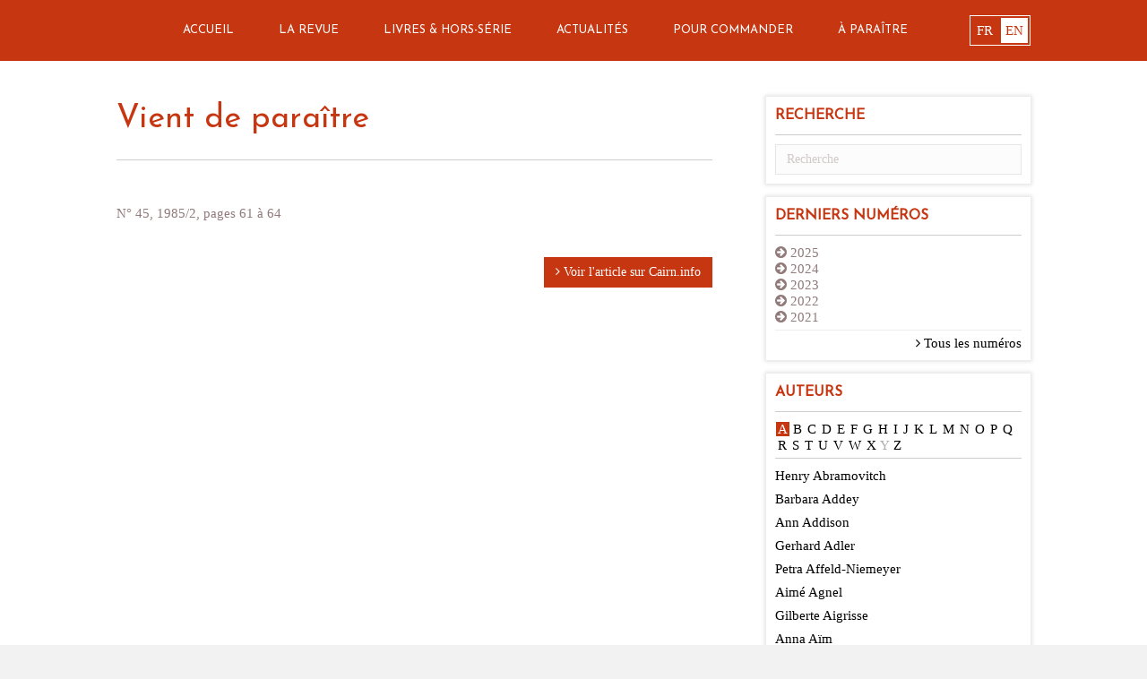

--- FILE ---
content_type: text/html; charset=UTF-8
request_url: https://cahiers-jungiens.cairn.info/article/?article=CJUNG_045_0061
body_size: 13678
content:
<!DOCTYPE html>
<html lang="fr-FR">
<head>
<meta charset="UTF-8" />
<meta name="viewport" content="width=device-width, initial-scale=1.0" />
<meta http-equiv="X-UA-Compatible" content="IE=edge" />
<link rel="profile" href="http://gmpg.org/xfn/11" />
<link rel="pingback" href="https://cahiers-jungiens.cairn.info/xmlrpc.php" />
<!--[if lt IE 9]>
	<script src="https://cahiers-jungiens.cairn.info/wp-content/themes/bb-theme/js/html5shiv.js"></script>
	<script src="https://cahiers-jungiens.cairn.info/wp-content/themes/bb-theme/js/respond.min.js"></script>
<![endif]-->
<title>Article &#8211; Cahiers jungiens de psychanalyse</title>
<link rel='dns-prefetch' href='//fonts.googleapis.com' />
<link rel='dns-prefetch' href='//maxcdn.bootstrapcdn.com' />
<link rel='dns-prefetch' href='//s.w.org' />
<link rel='stylesheet' id='fl-builder-google-fonts-f174c00c85dd5d09569e5bee67993344-css'  href='https://fonts.googleapis.com/css?family=Josefin+Sans%3A400&#038;ver=4.7.25' type='text/css' media='all' />
<link rel='stylesheet' id='fl-builder-layout-189-css'  href='https://cahiers-jungiens.cairn.info/wp-content/uploads/sites/47/bb-plugin/cache/189-layout.css?ver=037e3ca845e10ffdc9dfebce528dbbe8' type='text/css' media='all' />
<link rel='stylesheet' id='seraph-pds-MathJax-CHtml-css'  href='https://cahiers-jungiens.cairn.info/wp-content/plugins/seraphinite-post-docx-source/Ext/MathJax/CHtml.css?ver=2.16.4' type='text/css' media='all' />
<link rel='stylesheet' id='rs-plugin-settings-css'  href='https://cahiers-jungiens.cairn.info/wp-content/plugins/revslider/public/assets/css/settings.css?ver=5.4.8.3' type='text/css' media='all' />
<style id='rs-plugin-settings-inline-css' type='text/css'>
#rs-demo-id {}
</style>
<link rel='stylesheet' id='wp-pagenavi-css'  href='https://cahiers-jungiens.cairn.info/wp-content/plugins/wp-pagenavi/pagenavi-css.css?ver=2.70' type='text/css' media='all' />
<link rel='stylesheet' id='font-awesome-css'  href='https://maxcdn.bootstrapcdn.com/font-awesome/4.7.0/css/font-awesome.min.css?ver=1.9.5.3' type='text/css' media='all' />
<link rel='stylesheet' id='mono-social-icons-css'  href='https://cahiers-jungiens.cairn.info/wp-content/themes/bb-theme/css/mono-social-icons.css?ver=1752749438' type='text/css' media='all' />
<link rel='stylesheet' id='jquery-magnificpopup-css'  href='https://cahiers-jungiens.cairn.info/wp-content/plugins/bb-plugin/css/jquery.magnificpopup.css?ver=1.9.5.3' type='text/css' media='all' />
<link rel='stylesheet' id='bootstrap-css'  href='https://cahiers-jungiens.cairn.info/wp-content/themes/bb-theme/css/bootstrap.min.css?ver=1752749438' type='text/css' media='all' />
<link rel='stylesheet' id='fl-automator-skin-css'  href='https://cahiers-jungiens.cairn.info/wp-content/uploads/sites/47/bb-theme/skin-6878dc5f92553.css?ver=1.5.4' type='text/css' media='all' />
<script type='text/javascript' src='https://cahiers-jungiens.cairn.info/wp-includes/js/jquery/jquery.js?ver=1.12.4'></script>
<script type='text/javascript' src='https://cahiers-jungiens.cairn.info/wp-includes/js/jquery/jquery-migrate.min.js?ver=1.4.1'></script>
<script type='text/javascript' src='https://cahiers-jungiens.cairn.info/wp-content/plugins/seraphinite-post-docx-source/View.js?pk=Base&#038;ver=2.16.4'></script>
<script type='text/javascript' src='https://cahiers-jungiens.cairn.info/wp-content/plugins/revslider/public/assets/js/jquery.themepunch.tools.min.js?ver=5.4.8.3'></script>
<script type='text/javascript' src='https://cahiers-jungiens.cairn.info/wp-content/plugins/revslider/public/assets/js/jquery.themepunch.revolution.min.js?ver=5.4.8.3'></script>
<link rel="canonical" href="https://cahiers-jungiens.cairn.info/article/" />
<link rel='shortlink' href='https://cahiers-jungiens.cairn.info/?p=189' />
<script src='https://siterevues.cairn.info/?dm=b9a339419ce44f231f2e7fcbebcbabba&amp;action=load&amp;blogid=47&amp;siteid=1&amp;t=2115276351&amp;back=cahiers-jungiens.cairn.info%2Farticle%2F%3Farticle%3DCJUNG_045_0061' type='text/javascript'></script><link rel="alternate" href="https://cahiers-jungiens.cairn.info/article/" hreflang="fr" />
<link rel="alternate" href="https://cahiers-jungiens.cairn.info/en/post/" hreflang="en" />
<meta name="generator" content="Powered by Slider Revolution 5.4.8.3 - responsive, Mobile-Friendly Slider Plugin for WordPress with comfortable drag and drop interface." />
<link rel="icon" href="https://cahiers-jungiens.cairn.info/wp-content/uploads/sites/47/2025/07/cropped-logo-principal-CJP-32x32.png" sizes="32x32" />
<link rel="icon" href="https://cahiers-jungiens.cairn.info/wp-content/uploads/sites/47/2025/07/cropped-logo-principal-CJP-192x192.png" sizes="192x192" />
<link rel="apple-touch-icon-precomposed" href="https://cahiers-jungiens.cairn.info/wp-content/uploads/sites/47/2025/07/cropped-logo-principal-CJP-180x180.png" />
<meta name="msapplication-TileImage" content="https://cahiers-jungiens.cairn.info/wp-content/uploads/sites/47/2025/07/cropped-logo-principal-CJP-270x270.png" />
<script type="text/javascript">function setREVStartSize(e){									
						try{ e.c=jQuery(e.c);var i=jQuery(window).width(),t=9999,r=0,n=0,l=0,f=0,s=0,h=0;
							if(e.responsiveLevels&&(jQuery.each(e.responsiveLevels,function(e,f){f>i&&(t=r=f,l=e),i>f&&f>r&&(r=f,n=e)}),t>r&&(l=n)),f=e.gridheight[l]||e.gridheight[0]||e.gridheight,s=e.gridwidth[l]||e.gridwidth[0]||e.gridwidth,h=i/s,h=h>1?1:h,f=Math.round(h*f),"fullscreen"==e.sliderLayout){var u=(e.c.width(),jQuery(window).height());if(void 0!=e.fullScreenOffsetContainer){var c=e.fullScreenOffsetContainer.split(",");if (c) jQuery.each(c,function(e,i){u=jQuery(i).length>0?u-jQuery(i).outerHeight(!0):u}),e.fullScreenOffset.split("%").length>1&&void 0!=e.fullScreenOffset&&e.fullScreenOffset.length>0?u-=jQuery(window).height()*parseInt(e.fullScreenOffset,0)/100:void 0!=e.fullScreenOffset&&e.fullScreenOffset.length>0&&(u-=parseInt(e.fullScreenOffset,0))}f=u}else void 0!=e.minHeight&&f<e.minHeight&&(f=e.minHeight);e.c.closest(".rev_slider_wrapper").css({height:f})					
						}catch(d){console.log("Failure at Presize of Slider:"+d)}						
					};</script>
		<style type="text/css" id="wp-custom-css">
			/*
Vous pouvez ajouter du CSS personnalisé ici.

Cliquez sur l’icône d’aide ci-dessus pour en savoir plus.
*/

aside#text-9, aside#text-11{
	-webkit-box-shadow: none;
	box-shadow:none;
	text-align: center;
}

aside#editor-logo{
	margin-top:0px;
	text-align: center;

}

.fl-page {
	background-color:white;
}

.fl-languages {
	background-color: white;
	border: 1px solid white;
	position:relative;
	right:10px;
	//display:none !important;
	margin-left: 50px !important;
}

.fl-languages ul {
	margin-left: 0 !important;
}

.fl-page-header-logo {
	margin-bottom:50px !important;
}

.fl-page-nav-search {
	margin-right: 20px;
}


.fl-page-nav-collapse {
    background-color: #c63611;
	padding-top:10px;
	padding-bottom:10px !important;
}
.fl-page-nav-right .fl-page-nav-wrap .navbar-nav > li > a { 
	color: white !important;
}


.fl-search-input {
	display:inline-block !important;
}

.visuel img {
	max-width: 120%;
}

#menu-menu-haut a {
	padding-right: 30px;
}

header .fl-page-nav-search {
	display:none;
} 

.fl-post-title, .fl-widget-title {
	color: #c63611
}

#breadcrumbs span {
	color: #A1A0A0;
} 

#hero {
	background-repeat: no-repeat;
	background-position: center;
	width: 100%;
    height: 158px;
}	

// Large devices (desktops, 1100px and up)
@media screen and (min-width: 1100px) { 
	#menu-menu-haut {
		width: 100%; important!
		position: relative;
		right: 70px;
	}
}

.fl-logo-text {
	display: none;
}

.fl-page-nav-right .fl-page-nav ul.navbar-nav:last-child {
    margin-right: 0px;
    margin-left: -199px;
}

.fl-page-footer {
    background-color: #444444;
}
		</style>
	</head>

<body class="page-template-default page page-id-189 fl-builder fl-preset-default fl-full-width" itemscope="itemscope" itemtype="http://schema.org/WebPage">
<div class="fl-page">
	<header class="fl-page-header fl-page-header-fixed fl-page-nav-right">
	<div class="fl-page-header-wrap">
		<div class="fl-page-header-container container">
			<div class="fl-page-header-row row">
				<div class="fl-page-logo-wrap col-md-3 col-sm-12">
					<div class="fl-page-header-logo">
						<a href="https://cahiers-jungiens.cairn.info/"><span class="fl-logo-text" itemprop="name">Cahiers-jungiens</span></a>
					</div>
				</div>
				<div class="fl-page-fixed-nav-wrap col-md-9 col-sm-12">
					<div class="fl-page-nav-wrap">
						<nav class="fl-page-nav fl-nav navbar navbar-default" role="navigation">
							<div class="fl-page-nav-collapse collapse navbar-collapse">
								<ul id="menu-menu-haut" class="nav navbar-nav navbar-right menu"><li id="menu-item-2803" class="menu-item menu-item-type-post_type menu-item-object-page menu-item-home menu-item-2803"><a href="https://cahiers-jungiens.cairn.info/">Accueil</a></li>
<li id="menu-item-647" class="menu-item menu-item-type-post_type menu-item-object-page menu-item-has-children menu-item-647"><a href="https://cahiers-jungiens.cairn.info/accueil/la-revue/">La revue</a>
<ul class="sub-menu">
	<li id="menu-item-635" class="menu-item menu-item-type-post_type menu-item-object-page menu-item-635"><a href="https://cahiers-jungiens.cairn.info/accueil/la-revue/presentation/">Présentation</a></li>
	<li id="menu-item-634" class="menu-item menu-item-type-post_type menu-item-object-page menu-item-634"><a href="https://cahiers-jungiens.cairn.info/accueil/la-revue/lassociation/">L’association</a></li>
	<li id="menu-item-633" class="menu-item menu-item-type-post_type menu-item-object-page menu-item-633"><a href="https://cahiers-jungiens.cairn.info/accueil/la-revue/comite-de-redaction/">Comité de rédaction</a></li>
	<li id="menu-item-632" class="menu-item menu-item-type-post_type menu-item-object-page menu-item-632"><a href="https://cahiers-jungiens.cairn.info/accueil/la-revue/contact/">Contact</a></li>
</ul>
</li>
<li id="menu-item-641" class="menu-item menu-item-type-post_type menu-item-object-page menu-item-641"><a href="https://cahiers-jungiens.cairn.info/accueil/livres-hors-serie/">Livres &#038; Hors-série</a></li>
<li id="menu-item-2492" class="menu-item menu-item-type-post_type menu-item-object-page menu-item-has-children menu-item-2492"><a href="https://cahiers-jungiens.cairn.info/accueil/actualites/">Actualités</a>
<ul class="sub-menu">
	<li id="menu-item-643" class="menu-item menu-item-type-post_type menu-item-object-page menu-item-643"><a href="https://cahiers-jungiens.cairn.info/accueil/actualites/parutions/">Parutions</a></li>
	<li id="menu-item-642" class="menu-item menu-item-type-post_type menu-item-object-page menu-item-642"><a href="https://cahiers-jungiens.cairn.info/accueil/actualites/evenements/">Événements</a></li>
</ul>
</li>
<li id="menu-item-2493" class="menu-item menu-item-type-post_type menu-item-object-page menu-item-has-children menu-item-2493"><a href="https://cahiers-jungiens.cairn.info/accueil/boutiques/">Pour commander</a>
<ul class="sub-menu">
	<li id="menu-item-637" class="menu-item menu-item-type-post_type menu-item-object-page menu-item-637"><a href="https://cahiers-jungiens.cairn.info/accueil/boutiques/commandes/">Commandes</a></li>
	<li id="menu-item-636" class="menu-item menu-item-type-post_type menu-item-object-page menu-item-636"><a href="https://cahiers-jungiens.cairn.info/accueil/boutiques/abonnements/">Abonnements</a></li>
	<li id="menu-item-638" class="menu-item menu-item-type-post_type menu-item-object-page menu-item-638"><a href="https://cahiers-jungiens.cairn.info/cotisations/">Cotisations</a></li>
</ul>
</li>
<li id="menu-item-2765" class="menu-item menu-item-type-post_type menu-item-object-page menu-item-2765"><a href="https://cahiers-jungiens.cairn.info/a-paraitre/">À paraître</a></li>
</ul>							</div>
						</nav>
					</div>
				</div>
			</div>
		</div>
	</div>
</header><!-- .fl-page-header-fixed --><header class="fl-page-header fl-page-header-primary fl-page-nav-right fl-page-nav-toggle-icon" itemscope="itemscope" itemtype="http://schema.org/WPHeader">
	<div class="fl-page-header-wrap">
		<div class="fl-page-header-container container">
			<div class="fl-page-header-row row">
				<div class="fl-page-nav-col col-sm-12">
					<div class="fl-page-nav-wrap">
						<nav class="fl-page-nav fl-nav navbar navbar-default" itemscope="itemscope" itemtype="http://schema.org/SiteNavigationElement">
							<button type="button" class="navbar-toggle" data-toggle="collapse" data-target=".fl-page-nav-collapse">
								<span><i class="fa fa-bars"></i></span>
							</button>
							<div class="fl-page-nav-collapse collapse navbar-collapse">
								<div class="top-menu-container"><ul id="menu-menu-haut-1" class="nav navbar-nav navbar-right menu"><li class="menu-item menu-item-type-post_type menu-item-object-page menu-item-home menu-item-2803"><a href="https://cahiers-jungiens.cairn.info/">Accueil</a></li>
<li class="menu-item menu-item-type-post_type menu-item-object-page menu-item-has-children menu-item-647"><a href="https://cahiers-jungiens.cairn.info/accueil/la-revue/">La revue</a>
<ul class="sub-menu">
	<li class="menu-item menu-item-type-post_type menu-item-object-page menu-item-635"><a href="https://cahiers-jungiens.cairn.info/accueil/la-revue/presentation/">Présentation</a></li>
	<li class="menu-item menu-item-type-post_type menu-item-object-page menu-item-634"><a href="https://cahiers-jungiens.cairn.info/accueil/la-revue/lassociation/">L’association</a></li>
	<li class="menu-item menu-item-type-post_type menu-item-object-page menu-item-633"><a href="https://cahiers-jungiens.cairn.info/accueil/la-revue/comite-de-redaction/">Comité de rédaction</a></li>
	<li class="menu-item menu-item-type-post_type menu-item-object-page menu-item-632"><a href="https://cahiers-jungiens.cairn.info/accueil/la-revue/contact/">Contact</a></li>
</ul>
</li>
<li class="menu-item menu-item-type-post_type menu-item-object-page menu-item-641"><a href="https://cahiers-jungiens.cairn.info/accueil/livres-hors-serie/">Livres &#038; Hors-série</a></li>
<li class="menu-item menu-item-type-post_type menu-item-object-page menu-item-has-children menu-item-2492"><a href="https://cahiers-jungiens.cairn.info/accueil/actualites/">Actualités</a>
<ul class="sub-menu">
	<li class="menu-item menu-item-type-post_type menu-item-object-page menu-item-643"><a href="https://cahiers-jungiens.cairn.info/accueil/actualites/parutions/">Parutions</a></li>
	<li class="menu-item menu-item-type-post_type menu-item-object-page menu-item-642"><a href="https://cahiers-jungiens.cairn.info/accueil/actualites/evenements/">Événements</a></li>
</ul>
</li>
<li class="menu-item menu-item-type-post_type menu-item-object-page menu-item-has-children menu-item-2493"><a href="https://cahiers-jungiens.cairn.info/accueil/boutiques/">Pour commander</a>
<ul class="sub-menu">
	<li class="menu-item menu-item-type-post_type menu-item-object-page menu-item-637"><a href="https://cahiers-jungiens.cairn.info/accueil/boutiques/commandes/">Commandes</a></li>
	<li class="menu-item menu-item-type-post_type menu-item-object-page menu-item-636"><a href="https://cahiers-jungiens.cairn.info/accueil/boutiques/abonnements/">Abonnements</a></li>
	<li class="menu-item menu-item-type-post_type menu-item-object-page menu-item-638"><a href="https://cahiers-jungiens.cairn.info/cotisations/">Cotisations</a></li>
</ul>
</li>
<li class="menu-item menu-item-type-post_type menu-item-object-page menu-item-2765"><a href="https://cahiers-jungiens.cairn.info/a-paraitre/">À paraître</a></li>
</ul></div>                                									<div class="fl-languages"><ul><li class="active">fr</li><li><a href="https://cahiers-jungiens.cairn.info/en/list-issues/">en</a></li></ul></div>                                                            </div>
						</nav>
					</div>
				</div>
			</div>
		</div>
	</div>
</header><!-- .fl-page-header -->	<div class="fl-page-content" itemprop="mainContentOfPage">
	
		
<div class="container">
	<div class="row">
		
				
		<div class="fl-content fl-content-left col-md-8">
			
							<article class="fl-post post-189 page type-page status-publish hentry" id="fl-post-189" itemscope="itemscope" itemtype="http://schema.org/CreativeWork">

	        <header class="fl-post-header">
            
                                        <h1 class="fl-post-title" itemprop="headline">Vient de paraître</h1>
                    </header><!-- .fl-post-header -->
	
	<div class="fl-post-content clearfix" itemprop="text">
		<div class="fl-builder-content fl-builder-content-189 fl-builder-content-primary fl-builder-global-templates-locked" data-post-id="189"></div><div class="article-section"></div><div class="article-sous-titre"></div><div class="article-meta">N° 45, 1985/2, pages 61 à 64</div><div class="article-content"></div><div class="article-more"><a href="https://shs.cairn.info/revue-cahiers-jungiens-de-psychanalyse-1985-2-page-61?lang=fr" class="btn btn-primary"><i class="fa fa-angle-right" aria-hidden="true"></i> Voir l'article sur Cairn.info</a></div>	</div><!-- .fl-post-content -->

	
</article>
<!-- .fl-post -->					</div>
		
		<div class="fl-sidebar fl-sidebar-right fl-sidebar-display-desktop col-md-4" itemscope="itemscope" itemtype="http://schema.org/WPSideBar">
		<aside id="search-3" class="fl-widget widget_search"><h4 class="fl-widget-title">Recherche</h4>
<form method="get" role="search" action="https://cahiers-jungiens.cairn.info/" title="Entrez mot(s) clé pour rechercher.">
	<input type="text" class="fl-search-input" name="s" class="form-control" placeholder="Recherche" value="">
</form>
</aside><aside id="cairn_last_numeros_widget-4" class="fl-widget widget_cairn_last_numeros_widget"><h4 class="fl-widget-title">Derniers numéros</h4><div class="last-numeros-annee" id="2025"><i class="fa fa-arrow-circle-right" aria-hidden="true"></i> 2025</div><ul class="last-numeros y-2025"><li><a href="https://cahiers-jungiens.cairn.info/numero/?numero=CJUNG_162">Désirer, consentir, vouloir (I)</a><li><a href="https://cahiers-jungiens.cairn.info/numero/?numero=CJUNG_161">Jung au présent</a></ul><div class="last-numeros-annee" id="2024"><i class="fa fa-arrow-circle-right" aria-hidden="true"></i> 2024</div><ul class="last-numeros y-2024"><li><a href="https://cahiers-jungiens.cairn.info/numero/?numero=CJUNG_160">Jung en France</a><li><a href="https://cahiers-jungiens.cairn.info/numero/?numero=CJUNG_159">Jung dans le monde</a></ul><div class="last-numeros-annee" id="2023"><i class="fa fa-arrow-circle-right" aria-hidden="true"></i> 2023</div><ul class="last-numeros y-2023"><li><a href="https://cahiers-jungiens.cairn.info/numero/?numero=CJUNG_158">Brûler</a><li><a href="https://cahiers-jungiens.cairn.info/numero/?numero=CJUNG_157">Esprits de la nature</a></ul><div class="last-numeros-annee" id="2022"><i class="fa fa-arrow-circle-right" aria-hidden="true"></i> 2022</div><ul class="last-numeros y-2022"><li><a href="https://cahiers-jungiens.cairn.info/numero/?numero=CJUNG_156">Contagion / Contamination</a><li><a href="https://cahiers-jungiens.cairn.info/numero/?numero=CJUNG_155">Des fins</a></ul><div class="last-numeros-annee" id="2021"><i class="fa fa-arrow-circle-right" aria-hidden="true"></i> 2021</div><ul class="last-numeros y-2021"><li><a href="https://cahiers-jungiens.cairn.info/numero/?numero=CJUNG_154">Au commencement</a><li><a href="https://cahiers-jungiens.cairn.info/numero/?numero=CJUNG_153">Intimités</a></ul><hr><div class="all-issues"><a href="https://cahiers-jungiens.cairn.info/liste-numeros/"><i class="fa fa-angle-right" aria-hidden="true"></i> Tous les numéros</a></div></aside><aside id="cairn_authors_widget-4" class="fl-widget widget_cairn_authors_widget"><h4 class="fl-widget-title">Auteurs</h4><ul class="letters"><li><a href="#" data-letter="a" class="active">a</a></li><li><a href="#" data-letter="b" >b</a></li><li><a href="#" data-letter="c" >c</a></li><li><a href="#" data-letter="d" >d</a></li><li><a href="#" data-letter="e" >e</a></li><li><a href="#" data-letter="f" >f</a></li><li><a href="#" data-letter="g" >g</a></li><li><a href="#" data-letter="h" >h</a></li><li><a href="#" data-letter="i" >i</a></li><li><a href="#" data-letter="j" >j</a></li><li><a href="#" data-letter="k" >k</a></li><li><a href="#" data-letter="l" >l</a></li><li><a href="#" data-letter="m" >m</a></li><li><a href="#" data-letter="n" >n</a></li><li><a href="#" data-letter="o" >o</a></li><li><a href="#" data-letter="p" >p</a></li><li><a href="#" data-letter="q" >q</a></li><li><a href="#" data-letter="r" >r</a></li><li><a href="#" data-letter="s" >s</a></li><li><a href="#" data-letter="t" >t</a></li><li><a href="#" data-letter="u" >u</a></li><li><a href="#" data-letter="v" >v</a></li><li><a href="#" data-letter="w" >w</a></li><li><a href="#" data-letter="x" >x</a></li><li>y</li><li><a href="#" data-letter="z" >z</a></li></ul><ul id="a" class="letter active"><li><a href="https://cahiers-jungiens.cairn.info/auteur/?auteur=87927">Henry Abramovitch</a><li><a href="https://cahiers-jungiens.cairn.info/auteur/?auteur=748330">Barbara Addey</a><li><a href="https://cahiers-jungiens.cairn.info/auteur/?auteur=87941">Ann Addison</a><li><a href="https://cahiers-jungiens.cairn.info/auteur/?auteur=748418">Gerhard Adler</a><li><a href="https://cahiers-jungiens.cairn.info/auteur/?auteur=747637">Petra Affeld-Niemeyer</a><li><a href="https://cahiers-jungiens.cairn.info/auteur/?auteur=16251">Aimé Agnel</a><li><a href="https://cahiers-jungiens.cairn.info/auteur/?auteur=748465">Gilberte Aigrisse</a><li><a href="https://cahiers-jungiens.cairn.info/auteur/?auteur=706238">Anna Aïm</a><li><a href="https://cahiers-jungiens.cairn.info/auteur/?auteur=87845">Camilla Albini Bravo</a><li><a href="https://cahiers-jungiens.cairn.info/auteur/?auteur=783688">David Alfonzo</a><li><a href="https://cahiers-jungiens.cairn.info/auteur/?auteur=676512">Jean-François Alizon</a><li><a href="https://cahiers-jungiens.cairn.info/auteur/?auteur=16256">Brigitte Allain-Dupré</a><li><a href="https://cahiers-jungiens.cairn.info/auteur/?auteur=749657">Claire Allphin</a><li><a href="https://cahiers-jungiens.cairn.info/auteur/?auteur=748588">Anne Altmann</a><li><a href="https://cahiers-jungiens.cairn.info/auteur/?auteur=747365">France Amerongen</a><li><a href="https://cahiers-jungiens.cairn.info/auteur/?auteur=87974">Peter Ammann</a><li><a href="https://cahiers-jungiens.cairn.info/auteur/?auteur=117889">Alain Amselek</a><li><a href="https://cahiers-jungiens.cairn.info/auteur/?auteur=698723">Rossella Andreoli</a><li><a href="https://cahiers-jungiens.cairn.info/auteur/?auteur=804819">Miguel Angel Mata</a><li><a href="https://cahiers-jungiens.cairn.info/auteur/?auteur=748338">Hélène Angliviel de la Beaumelle</a><li><a href="https://cahiers-jungiens.cairn.info/auteur/?auteur=748466">André Arthus</a><li><a href="https://cahiers-jungiens.cairn.info/auteur/?auteur=749451">Yvonne Arthus</a><li><a href="https://cahiers-jungiens.cairn.info/auteur/?auteur=748073">Kathrin Asper-Bruggisser</a><li><a href="https://cahiers-jungiens.cairn.info/auteur/?auteur=747360">Luigi Aurigemma</a><li><a href="https://cahiers-jungiens.cairn.info/auteur/?auteur=692229">Maria Aydemir</a><li><a href="https://cahiers-jungiens.cairn.info/auteur/?auteur=87938">Nathalie Azéma</a></ul><ul id="b" class="letter "><li><a href="https://cahiers-jungiens.cairn.info/auteur/?auteur=823605">Michel Bacchetta</a><li><a href="https://cahiers-jungiens.cairn.info/auteur/?auteur=706060">Monique Bacchetta</a><li><a href="https://cahiers-jungiens.cairn.info/auteur/?auteur=836729">Monique Bacchetta</a><li><a href="https://cahiers-jungiens.cairn.info/auteur/?auteur=87931">Claire Bachelard</a><li><a href="https://cahiers-jungiens.cairn.info/auteur/?auteur=93679">Michael Bala</a><li><a href="https://cahiers-jungiens.cairn.info/auteur/?auteur=116747">Sancho Bala</a><li><a href="https://cahiers-jungiens.cairn.info/auteur/?auteur=685915">Passiflore Baldassari</a><li><a href="https://cahiers-jungiens.cairn.info/auteur/?auteur=10493">Claude Balier</a><li><a href="https://cahiers-jungiens.cairn.info/auteur/?auteur=748070">Martine Ballandras</a><li><a href="https://cahiers-jungiens.cairn.info/auteur/?auteur=883985">Gustav Bally</a><li><a href="https://cahiers-jungiens.cairn.info/auteur/?auteur=734398">Parme Baratier</a><li><a href="https://cahiers-jungiens.cairn.info/auteur/?auteur=93682">Arnaud Barbet-Massin</a><li><a href="https://cahiers-jungiens.cairn.info/auteur/?auteur=749449">Christiane Barlow</a><li><a href="https://cahiers-jungiens.cairn.info/auteur/?auteur=100195">Rodrigo Barros Gewehr</a><li><a href="https://cahiers-jungiens.cairn.info/auteur/?auteur=804817">Carolyn Bates</a><li><a href="https://cahiers-jungiens.cairn.info/auteur/?auteur=804820">Manuel Beck</a><li><a href="https://cahiers-jungiens.cairn.info/auteur/?auteur=87783">John Beebe</a><li><a href="https://cahiers-jungiens.cairn.info/auteur/?auteur=93681">Véronique Beldent</a><li><a href="https://cahiers-jungiens.cairn.info/auteur/?auteur=747638">Ann Belford Ulanov</a><li><a href="https://cahiers-jungiens.cairn.info/auteur/?auteur=106685">Mireille Bélis</a><li><a href="https://cahiers-jungiens.cairn.info/auteur/?auteur=747706">Marco Bellochio</a><li><a href="https://cahiers-jungiens.cairn.info/auteur/?auteur=62174">Riadh Ben Rejeb</a><li><a href="https://cahiers-jungiens.cairn.info/auteur/?auteur=804814">Galit Ben-Amitay</a><li><a href="https://cahiers-jungiens.cairn.info/auteur/?auteur=783684">Foudil Benabadjii</a><li><a href="https://cahiers-jungiens.cairn.info/auteur/?auteur=758984">Ingrid Berckmans</a><li><a href="https://cahiers-jungiens.cairn.info/auteur/?auteur=804815">Misser Berg</a><li><a href="https://cahiers-jungiens.cairn.info/auteur/?auteur=135584">Thierry Berlanda</a><li><a href="https://cahiers-jungiens.cairn.info/auteur/?auteur=100196">Jerome S. Bernstein</a><li><a href="https://cahiers-jungiens.cairn.info/auteur/?auteur=657767">Gérard Berquez</a><li><a href="https://cahiers-jungiens.cairn.info/auteur/?auteur=685916">Éric Berrut</a><li><a href="https://cahiers-jungiens.cairn.info/auteur/?auteur=748422">Patricia Berry-Hillman</a><li><a href="https://cahiers-jungiens.cairn.info/auteur/?auteur=5320">Jacques Besson</a><li><a href="https://cahiers-jungiens.cairn.info/auteur/?auteur=758982">Maria Giovanna Bianchi</a><li><a href="https://cahiers-jungiens.cairn.info/auteur/?auteur=51033">Philippe Bigot</a><li><a href="https://cahiers-jungiens.cairn.info/auteur/?auteur=669459">Carleen Binet</a><li><a href="https://cahiers-jungiens.cairn.info/auteur/?auteur=116748">Francesco Bisagni</a><li><a href="https://cahiers-jungiens.cairn.info/auteur/?auteur=65777">Anasthasia Blanché</a><li><a href="https://cahiers-jungiens.cairn.info/auteur/?auteur=87806">Christine Blettery</a><li><a href="https://cahiers-jungiens.cairn.info/auteur/?auteur=686766">Yann Boissière</a><li><a href="https://cahiers-jungiens.cairn.info/auteur/?auteur=748105">Andrée Bokor</a><li><a href="https://cahiers-jungiens.cairn.info/auteur/?auteur=87766">Cyrille Bonamy</a><li><a href="https://cahiers-jungiens.cairn.info/auteur/?auteur=55117">Françoise Bonardel</a><li><a href="https://cahiers-jungiens.cairn.info/auteur/?auteur=748601">Léon Bonaventure</a><li><a href="https://cahiers-jungiens.cairn.info/auteur/?auteur=804810">Fred Borchardt</a><li><a href="https://cahiers-jungiens.cairn.info/auteur/?auteur=88021">Daniel Bordeleau</a><li><a href="https://cahiers-jungiens.cairn.info/auteur/?auteur=657587">Gisèle Borie</a><li><a href="https://cahiers-jungiens.cairn.info/auteur/?auteur=823016">Odile Bornet</a><li><a href="https://cahiers-jungiens.cairn.info/auteur/?auteur=31475">Stéphane Bornhausen</a><li><a href="https://cahiers-jungiens.cairn.info/auteur/?auteur=768221">Véronique Bouhafs-Blanchard</a><li><a href="https://cahiers-jungiens.cairn.info/auteur/?auteur=748122">Michel Boujard</a><li><a href="https://cahiers-jungiens.cairn.info/auteur/?auteur=87797">Claude Bourreille</a><li><a href="https://cahiers-jungiens.cairn.info/auteur/?auteur=87873">Gustav Bovensiepen</a><li><a href="https://cahiers-jungiens.cairn.info/auteur/?auteur=875405">Olena Brante</a><li><a href="https://cahiers-jungiens.cairn.info/auteur/?auteur=126459">Sophie Braun</a><li><a href="https://cahiers-jungiens.cairn.info/auteur/?auteur=100199">Catherine Briand</a><li><a href="https://cahiers-jungiens.cairn.info/auteur/?auteur=669462">Bernadette Bricout</a><li><a href="https://cahiers-jungiens.cairn.info/auteur/?auteur=87805">George Bright</a><li><a href="https://cahiers-jungiens.cairn.info/auteur/?auteur=821634">Claire Bruas-Jaquess</a><li><a href="https://cahiers-jungiens.cairn.info/auteur/?auteur=110713">Viviane Bruillon</a><li><a href="https://cahiers-jungiens.cairn.info/auteur/?auteur=116749">Françoise Bruley</a><li><a href="https://cahiers-jungiens.cairn.info/auteur/?auteur=821709">Agnès Bugnet</a><li><a href="https://cahiers-jungiens.cairn.info/auteur/?auteur=747643">Catherine Bunisset</a><li><a href="https://cahiers-jungiens.cairn.info/auteur/?auteur=823604">Philippe Buonafine</a></ul><ul id="c" class="letter "><li><a href="https://cahiers-jungiens.cairn.info/auteur/?auteur=724195">Roberto Cacciola</a><li><a href="https://cahiers-jungiens.cairn.info/auteur/?auteur=747701">Massimo Caci</a><li><a href="https://cahiers-jungiens.cairn.info/auteur/?auteur=748190">Roland Cahen</a><li><a href="https://cahiers-jungiens.cairn.info/auteur/?auteur=2332">Alain Caillé</a><li><a href="https://cahiers-jungiens.cairn.info/auteur/?auteur=141066">Françoise Caillet</a><li><a href="https://cahiers-jungiens.cairn.info/auteur/?auteur=87930">Marie-Claude Calary</a><li><a href="https://cahiers-jungiens.cairn.info/auteur/?auteur=890662">Agnès Calmel</a><li><a href="https://cahiers-jungiens.cairn.info/auteur/?auteur=88026">Joe Cambray</a><li><a href="https://cahiers-jungiens.cairn.info/auteur/?auteur=88015">Joseph Cambray</a><li><a href="https://cahiers-jungiens.cairn.info/auteur/?auteur=87911">Olivier Cametz</a><li><a href="https://cahiers-jungiens.cairn.info/auteur/?auteur=101545">Emmanuel Cannou</a><li><a href="https://cahiers-jungiens.cairn.info/auteur/?auteur=87895">Axel Capriles M.</a><li><a href="https://cahiers-jungiens.cairn.info/auteur/?auteur=706059">Maria Carolina Concha</a><li><a href="https://cahiers-jungiens.cairn.info/auteur/?auteur=723287">Sophie Carquain</a><li><a href="https://cahiers-jungiens.cairn.info/auteur/?auteur=804807">Stefano Carrara</a><li><a href="https://cahiers-jungiens.cairn.info/auteur/?auteur=747777">Leonora Carrington</a><li><a href="https://cahiers-jungiens.cairn.info/auteur/?auteur=748671">Allen Caso</a><li><a href="https://cahiers-jungiens.cairn.info/auteur/?auteur=106686">Alessandra Cavalli</a><li><a href="https://cahiers-jungiens.cairn.info/auteur/?auteur=17353">Michel Cazenave</a><li><a href="https://cahiers-jungiens.cairn.info/auteur/?auteur=126456">Pierre Chaineau</a><li><a href="https://cahiers-jungiens.cairn.info/auteur/?auteur=748417">Roberte Charvolin</a><li><a href="https://cahiers-jungiens.cairn.info/auteur/?auteur=16275">Norbert Chatillon</a><li><a href="https://cahiers-jungiens.cairn.info/auteur/?auteur=116744">Caroline Chauveau</a><li><a href="https://cahiers-jungiens.cairn.info/auteur/?auteur=87842">Kaige Chen</a><li><a href="https://cahiers-jungiens.cairn.info/auteur/?auteur=665252">Aurélie Choné</a><li><a href="https://cahiers-jungiens.cairn.info/auteur/?auteur=748074">Jean Clausse</a><li><a href="https://cahiers-jungiens.cairn.info/auteur/?auteur=748069">Simone Clausse</a><li><a href="https://cahiers-jungiens.cairn.info/auteur/?auteur=87894">Geneviève Cluzan</a><li><a href="https://cahiers-jungiens.cairn.info/auteur/?auteur=748668">Colette Coblence</a><li><a href="https://cahiers-jungiens.cairn.info/auteur/?auteur=33331">Marcel Cohen</a><li><a href="https://cahiers-jungiens.cairn.info/auteur/?auteur=123572">Warren Colman</a><li><a href="https://cahiers-jungiens.cairn.info/auteur/?auteur=87772">Marie-Laure Colonna</a><li><a href="https://cahiers-jungiens.cairn.info/auteur/?auteur=751167">Maria Carolina Concha</a><li><a href="https://cahiers-jungiens.cairn.info/auteur/?auteur=692230">Élisabeth Conesa</a><li><a href="https://cahiers-jungiens.cairn.info/auteur/?auteur=78055">Élisabeth Conesa</a><li><a href="https://cahiers-jungiens.cairn.info/auteur/?auteur=804823">Patrizia Conti</a><li><a href="https://cahiers-jungiens.cairn.info/auteur/?auteur=747656">Louis-Jacques Contu</a><li><a href="https://cahiers-jungiens.cairn.info/auteur/?auteur=87921">Claire Cordié</a><li><a href="https://cahiers-jungiens.cairn.info/auteur/?auteur=748125">Guy Corneau</a><li><a href="https://cahiers-jungiens.cairn.info/auteur/?auteur=87810">Mireille Couchat-Baudouy</a><li><a href="https://cahiers-jungiens.cairn.info/auteur/?auteur=126457">Gilles Couderc</a><li><a href="https://cahiers-jungiens.cairn.info/auteur/?auteur=783687">Sylvia Cova</a><li><a href="https://cahiers-jungiens.cairn.info/auteur/?auteur=87768">Coline Covington</a><li><a href="https://cahiers-jungiens.cairn.info/auteur/?auteur=821713">Lynn Cowan</a><li><a href="https://cahiers-jungiens.cairn.info/auteur/?auteur=748587">Harold G. Coward</a><li><a href="https://cahiers-jungiens.cairn.info/auteur/?auteur=748008">Danila Crespi</a><li><a href="https://cahiers-jungiens.cairn.info/auteur/?auteur=141061">Catherine Crowthe</a></ul><ul id="d" class="letter "><li><a href="https://cahiers-jungiens.cairn.info/auteur/?auteur=747361">Patrick Da Silva</a><li><a href="https://cahiers-jungiens.cairn.info/auteur/?auteur=106684">Christine Dallot</a><li><a href="https://cahiers-jungiens.cairn.info/auteur/?auteur=719783">Danielle Dalloz</a><li><a href="https://cahiers-jungiens.cairn.info/auteur/?auteur=758985">Maryse Dardaillon</a><li><a href="https://cahiers-jungiens.cairn.info/auteur/?auteur=141063">Anne Dattler</a><li><a href="https://cahiers-jungiens.cairn.info/auteur/?auteur=88001">Joseph David Shesko</a><li><a href="https://cahiers-jungiens.cairn.info/auteur/?auteur=687617">Miranda Davies</a><li><a href="https://cahiers-jungiens.cairn.info/auteur/?auteur=747641">Anne de Beaumont</a><li><a href="https://cahiers-jungiens.cairn.info/auteur/?auteur=87863">Leslie de Galbert</a><li><a href="https://cahiers-jungiens.cairn.info/auteur/?auteur=87771">Chantal de Halleux</a><li><a href="https://cahiers-jungiens.cairn.info/auteur/?auteur=87942">Bertrand de la Vaissière</a><li><a href="https://cahiers-jungiens.cairn.info/auteur/?auteur=87869">Ghislaine de Laage</a><li><a href="https://cahiers-jungiens.cairn.info/auteur/?auteur=747702">Meryem de Lagarde</a><li><a href="https://cahiers-jungiens.cairn.info/auteur/?auteur=52494">Guy de Maupassant</a><li><a href="https://cahiers-jungiens.cairn.info/auteur/?auteur=748327">Ester de Miro</a><li><a href="https://cahiers-jungiens.cairn.info/auteur/?auteur=723125">Maria de Oliveira</a><li><a href="https://cahiers-jungiens.cairn.info/auteur/?auteur=87925">Henri de Vathaire</a><li><a href="https://cahiers-jungiens.cairn.info/auteur/?auteur=875410">Isabelle DeArmond</a><li><a href="https://cahiers-jungiens.cairn.info/auteur/?auteur=22466">Michel Deguy</a><li><a href="https://cahiers-jungiens.cairn.info/auteur/?auteur=87934">Jef Dehing</a><li><a href="https://cahiers-jungiens.cairn.info/auteur/?auteur=141065">Chrystel Delaigue</a><li><a href="https://cahiers-jungiens.cairn.info/auteur/?auteur=821617">David Delapalme</a><li><a href="https://cahiers-jungiens.cairn.info/auteur/?auteur=87874">Flore Delapalme</a><li><a href="https://cahiers-jungiens.cairn.info/auteur/?auteur=14798">Susanne Delord-Kacirek</a><li><a href="https://cahiers-jungiens.cairn.info/auteur/?auteur=748012">Pierre Denivelle</a><li><a href="https://cahiers-jungiens.cairn.info/auteur/?auteur=747356">Sylvie Der Meguerditchian</a><li><a href="https://cahiers-jungiens.cairn.info/auteur/?auteur=748322">Christiane Devaux</a><li><a href="https://cahiers-jungiens.cairn.info/auteur/?auteur=87846">Pier Claudio Devescovi</a><li><a href="https://cahiers-jungiens.cairn.info/auteur/?auteur=821452">Alessandra di Montezemolo</a><li><a href="https://cahiers-jungiens.cairn.info/auteur/?auteur=706061">Nathalie Diaz-Marchand</a><li><a href="https://cahiers-jungiens.cairn.info/auteur/?auteur=748006">Hans Dieckmann</a><li><a href="https://cahiers-jungiens.cairn.info/auteur/?auteur=747683">Marie-Claire Dolghin</a><li><a href="https://cahiers-jungiens.cairn.info/auteur/?auteur=87924">Nathalie Dominguez</a><li><a href="https://cahiers-jungiens.cairn.info/auteur/?auteur=87786">Claire Dorly</a><li><a href="https://cahiers-jungiens.cairn.info/auteur/?auteur=747704">Jérôme Dorvault</a><li><a href="https://cahiers-jungiens.cairn.info/auteur/?auteur=748014">Claire Douglas</a><li><a href="https://cahiers-jungiens.cairn.info/auteur/?auteur=804806">Amanda Dowd</a><li><a href="https://cahiers-jungiens.cairn.info/auteur/?auteur=823601">Claire Droin</a><li><a href="https://cahiers-jungiens.cairn.info/auteur/?auteur=9470">Laurence Druet</a><li><a href="https://cahiers-jungiens.cairn.info/auteur/?auteur=747362">Christiane Duchein</a><li><a href="https://cahiers-jungiens.cairn.info/auteur/?auteur=87764">Micheline Dufour</a><li><a href="https://cahiers-jungiens.cairn.info/auteur/?auteur=748017">Micheline Dufour-Guérin</a><li><a href="https://cahiers-jungiens.cairn.info/auteur/?auteur=87803">Danielle Dumas-Pux</a><li><a href="https://cahiers-jungiens.cairn.info/auteur/?auteur=87838">Henri Duplaix</a></ul><ul id="e" class="letter "><li><a href="https://cahiers-jungiens.cairn.info/auteur/?auteur=821606">Isabelle El Guedj</a><li><a href="https://cahiers-jungiens.cairn.info/auteur/?auteur=87896">Nicolas Elias</a><li><a href="https://cahiers-jungiens.cairn.info/auteur/?auteur=87844">Nathalie Elmalih</a><li><a href="https://cahiers-jungiens.cairn.info/auteur/?auteur=87868">Marie-Claire Eskinazi</a><li><a href="https://cahiers-jungiens.cairn.info/auteur/?auteur=656793">Tereza Estarque</a><li><a href="https://cahiers-jungiens.cairn.info/auteur/?auteur=93678">Bertrand Eveno</a></ul><ul id="f" class="letter "><li><a href="https://cahiers-jungiens.cairn.info/auteur/?auteur=748430">Johannes Fabricius</a><li><a href="https://cahiers-jungiens.cairn.info/auteur/?auteur=19366">Jean-Pierre Falaise</a><li><a href="https://cahiers-jungiens.cairn.info/auteur/?auteur=749452">Madeleine Falaise</a><li><a href="https://cahiers-jungiens.cairn.info/auteur/?auteur=821635">Sonia Fanuele</a><li><a href="https://cahiers-jungiens.cairn.info/auteur/?auteur=804821">Catherine Farzat</a><li><a href="https://cahiers-jungiens.cairn.info/auteur/?auteur=87864">Brian Feldman</a><li><a href="https://cahiers-jungiens.cairn.info/auteur/?auteur=125532">Federico Fellini</a><li><a href="https://cahiers-jungiens.cairn.info/auteur/?auteur=715261">Andrew Fellows</a><li><a href="https://cahiers-jungiens.cairn.info/auteur/?auteur=748193">Pierre Ferret</a><li><a href="https://cahiers-jungiens.cairn.info/auteur/?auteur=747608">Nella Fiorentino-Pintus</a><li><a href="https://cahiers-jungiens.cairn.info/auteur/?auteur=88180">Danièle Flaumenbaum</a><li><a href="https://cahiers-jungiens.cairn.info/auteur/?auteur=9778">Christiane Fonseca</a><li><a href="https://cahiers-jungiens.cairn.info/auteur/?auteur=748431">Michael Fordham</a><li><a href="https://cahiers-jungiens.cairn.info/auteur/?auteur=87893">Christine Fouchard</a><li><a href="https://cahiers-jungiens.cairn.info/auteur/?auteur=823600">Catherine Fouillet</a><li><a href="https://cahiers-jungiens.cairn.info/auteur/?auteur=45778">Bernard Fournier</a><li><a href="https://cahiers-jungiens.cairn.info/auteur/?auteur=748104">Lise Fourniol</a><li><a href="https://cahiers-jungiens.cairn.info/auteur/?auteur=116743">Mathieu François du Bertrand</a><li><a href="https://cahiers-jungiens.cairn.info/auteur/?auteur=747705">Lidia Franquet</a><li><a href="https://cahiers-jungiens.cairn.info/auteur/?auteur=768223">Antoine Fratini</a><li><a href="https://cahiers-jungiens.cairn.info/auteur/?auteur=748076">Anne Frère</a><li><a href="https://cahiers-jungiens.cairn.info/auteur/?auteur=13494">Michel Fromaget</a></ul><ul id="g" class="letter "><li><a href="https://cahiers-jungiens.cairn.info/auteur/?auteur=748195">Irène Gad</a><li><a href="https://cahiers-jungiens.cairn.info/auteur/?auteur=87937">Cécile Gagnon</a><li><a href="https://cahiers-jungiens.cairn.info/auteur/?auteur=14729">Christian Gaillard</a><li><a href="https://cahiers-jungiens.cairn.info/auteur/?auteur=747647">Claudie Gaillard</a><li><a href="https://cahiers-jungiens.cairn.info/auteur/?auteur=747684">Alix Gaillard-Dermigny</a><li><a href="https://cahiers-jungiens.cairn.info/auteur/?auteur=87932">Giovanna Galdo</a><li><a href="https://cahiers-jungiens.cairn.info/auteur/?auteur=87809">Steven A. Galipeau</a><li><a href="https://cahiers-jungiens.cairn.info/auteur/?auteur=87789">Martine Gallard</a><li><a href="https://cahiers-jungiens.cairn.info/auteur/?auteur=748078">Martine Gallard-Drahon</a><li><a href="https://cahiers-jungiens.cairn.info/auteur/?auteur=748013">Bianca Garufi</a><li><a href="https://cahiers-jungiens.cairn.info/auteur/?auteur=747651">Marco Garzonio</a><li><a href="https://cahiers-jungiens.cairn.info/auteur/?auteur=88016">Eduardo Gastelumendi</a><li><a href="https://cahiers-jungiens.cairn.info/auteur/?auteur=748072">Imelda Gaudissart</a><li><a href="https://cahiers-jungiens.cairn.info/auteur/?auteur=698724">Marcel Gaumont</a><li><a href="https://cahiers-jungiens.cairn.info/auteur/?auteur=749661">Frédéric Gelly</a><li><a href="https://cahiers-jungiens.cairn.info/auteur/?auteur=836728">Élie Georges Humbert</a><li><a href="https://cahiers-jungiens.cairn.info/auteur/?auteur=112851">Pascale Gérard</a><li><a href="https://cahiers-jungiens.cairn.info/auteur/?auteur=748024">Josy Ghédighian-Courier</a><li><a href="https://cahiers-jungiens.cairn.info/auteur/?auteur=87922">Josy-Jeanne Ghedighian-Courier</a><li><a href="https://cahiers-jungiens.cairn.info/auteur/?auteur=87977">Giorgio Giaccardi</a><li><a href="https://cahiers-jungiens.cairn.info/auteur/?auteur=3553">Alain Gibeault</a><li><a href="https://cahiers-jungiens.cairn.info/auteur/?auteur=748427">Marie-Odile Gieu</a><li><a href="https://cahiers-jungiens.cairn.info/auteur/?auteur=88022">Denise Gimenez Ramos</a><li><a href="https://cahiers-jungiens.cairn.info/auteur/?auteur=65832">Allain Glykos</a><li><a href="https://cahiers-jungiens.cairn.info/auteur/?auteur=747682">William B. Goodheart</a><li><a href="https://cahiers-jungiens.cairn.info/auteur/?auteur=87791">Jill Gordon</a><li><a href="https://cahiers-jungiens.cairn.info/auteur/?auteur=87929">Rosemary Gordon Montagnon</a><li><a href="https://cahiers-jungiens.cairn.info/auteur/?auteur=87836">Rosemary Gordon</a><li><a href="https://cahiers-jungiens.cairn.info/auteur/?auteur=748151">Rosemary Gordon-Montagnon</a><li><a href="https://cahiers-jungiens.cairn.info/auteur/?auteur=11415">Marie Goudot</a><li><a href="https://cahiers-jungiens.cairn.info/auteur/?auteur=6547">Nicolas Gougoulis</a><li><a href="https://cahiers-jungiens.cairn.info/auteur/?auteur=116745">Bruno Gousset</a><li><a href="https://cahiers-jungiens.cairn.info/auteur/?auteur=747636">Claude Gouzé-Rolin</a><li><a href="https://cahiers-jungiens.cairn.info/auteur/?auteur=666237">Catherine Gras</a><li><a href="https://cahiers-jungiens.cairn.info/auteur/?auteur=116742">Eugène Green</a><li><a href="https://cahiers-jungiens.cairn.info/auteur/?auteur=87870">Michaël Green</a><li><a href="https://cahiers-jungiens.cairn.info/auteur/?auteur=747708">Maia Gregoire Cacciola</a><li><a href="https://cahiers-jungiens.cairn.info/auteur/?auteur=747357">Marie-Laure Grivet-Shillito</a><li><a href="https://cahiers-jungiens.cairn.info/auteur/?auteur=88002">Marie-Laure Grivet-Tour (D)</a><li><a href="https://cahiers-jungiens.cairn.info/auteur/?auteur=87782">Marie-Laure Grivet-Tour</a><li><a href="https://cahiers-jungiens.cairn.info/auteur/?auteur=87841">Guillaume Groulard</a><li><a href="https://cahiers-jungiens.cairn.info/auteur/?auteur=748647"> Groupe « Clinique Enfants »</a><li><a href="https://cahiers-jungiens.cairn.info/auteur/?auteur=748649"> Groupe « Vocabulaire »</a><li><a href="https://cahiers-jungiens.cairn.info/auteur/?auteur=706858">Sylvain Grout</a><li><a href="https://cahiers-jungiens.cairn.info/auteur/?auteur=748191">Micheline Guérin</a><li><a href="https://cahiers-jungiens.cairn.info/auteur/?auteur=706857">Dominique Guibault</a><li><a href="https://cahiers-jungiens.cairn.info/auteur/?auteur=87867">Luce Guilbaud</a><li><a href="https://cahiers-jungiens.cairn.info/auteur/?auteur=87769">Dominique Guilbault</a><li><a href="https://cahiers-jungiens.cairn.info/auteur/?auteur=87973">Dominique Guilbaut</a><li><a href="https://cahiers-jungiens.cairn.info/auteur/?auteur=88178">Paul Vincent Guillou</a><li><a href="https://cahiers-jungiens.cairn.info/auteur/?auteur=669461">Paul-Vincent Guillou</a><li><a href="https://cahiers-jungiens.cairn.info/auteur/?auteur=747571">Alain Guy-Gillet</a><li><a href="https://cahiers-jungiens.cairn.info/auteur/?auteur=87848">Geneviève Guy-Gillet</a></ul><ul id="h" class="letter "><li><a href="https://cahiers-jungiens.cairn.info/auteur/?auteur=87877">Karen Hainsworth</a><li><a href="https://cahiers-jungiens.cairn.info/auteur/?auteur=87790">Reine-Marie Halbout</a><li><a href="https://cahiers-jungiens.cairn.info/auteur/?auteur=747607">Herbert Haravon</a><li><a href="https://cahiers-jungiens.cairn.info/auteur/?auteur=748467">Ernest Harms</a><li><a href="https://cahiers-jungiens.cairn.info/auteur/?auteur=747633">Andrée-Léa Hauteville</a><li><a href="https://cahiers-jungiens.cairn.info/auteur/?auteur=681922">Maria Hejnar</a><li><a href="https://cahiers-jungiens.cairn.info/auteur/?auteur=88025">Robert S. Henderson</a><li><a href="https://cahiers-jungiens.cairn.info/auteur/?auteur=748189">Dagmar Henle</a><li><a href="https://cahiers-jungiens.cairn.info/auteur/?auteur=87801">Monique Henry-Séjourné</a><li><a href="https://cahiers-jungiens.cairn.info/auteur/?auteur=87875">Lucile Heraud</a><li><a href="https://cahiers-jungiens.cairn.info/auteur/?auteur=748433">Marjolaine Heymes</a><li><a href="https://cahiers-jungiens.cairn.info/auteur/?auteur=87910">Peter Hill</a><li><a href="https://cahiers-jungiens.cairn.info/auteur/?auteur=747573">James Hillman</a><li><a href="https://cahiers-jungiens.cairn.info/auteur/?auteur=87940">Ladson Hinton</a><li><a href="https://cahiers-jungiens.cairn.info/auteur/?auteur=35566">André Holley</a><li><a href="https://cahiers-jungiens.cairn.info/auteur/?auteur=747363">Anne-Marie Homerin</a><li><a href="https://cahiers-jungiens.cairn.info/auteur/?auteur=783685">Claude Horviller</a><li><a href="https://cahiers-jungiens.cairn.info/auteur/?auteur=748005">Judith Hubback</a><li><a href="https://cahiers-jungiens.cairn.info/auteur/?auteur=748077">Peer Hultberg</a><li><a href="https://cahiers-jungiens.cairn.info/auteur/?auteur=721154">Élie G. Humbert</a><li><a href="https://cahiers-jungiens.cairn.info/auteur/?auteur=890663">Marie-Laure Humery</a><li><a href="https://cahiers-jungiens.cairn.info/auteur/?auteur=126458">Christophe Huret</a></ul><ul id="i" class="letter "><li><a href="https://cahiers-jungiens.cairn.info/auteur/?auteur=875406">Maxim Ilyashenko</a><li><a href="https://cahiers-jungiens.cairn.info/auteur/?auteur=747707">Daniel Isoppo</a></ul><ul id="j" class="letter "><li><a href="https://cahiers-jungiens.cairn.info/auteur/?auteur=87989">Mario Jacoby</a><li><a href="https://cahiers-jungiens.cairn.info/auteur/?auteur=758980">Aniela Jaffé</a><li><a href="https://cahiers-jungiens.cairn.info/auteur/?auteur=747644">Lily Jattiot-Cohu</a><li><a href="https://cahiers-jungiens.cairn.info/auteur/?auteur=747699">Bruno Jégou</a><li><a href="https://cahiers-jungiens.cairn.info/auteur/?auteur=87999">Patrick Joulain</a><li><a href="https://cahiers-jungiens.cairn.info/auteur/?auteur=87799">Viviane Jullien-Palletier</a><li><a href="https://cahiers-jungiens.cairn.info/auteur/?auteur=88023">Carl Gustav Jung</a></ul><ul id="k" class="letter "><li><a href="https://cahiers-jungiens.cairn.info/auteur/?auteur=88018">D.E. Kalsched</a><li><a href="https://cahiers-jungiens.cairn.info/auteur/?auteur=87926">Donald E. Kalsched</a><li><a href="https://cahiers-jungiens.cairn.info/auteur/?auteur=87936">Tony Kashani</a><li><a href="https://cahiers-jungiens.cairn.info/auteur/?auteur=88017">Verena Kast</a><li><a href="https://cahiers-jungiens.cairn.info/auteur/?auteur=692231">Anna Kazakova</a><li><a href="https://cahiers-jungiens.cairn.info/auteur/?auteur=106680">Csilla Kemenczei</a><li><a href="https://cahiers-jungiens.cairn.info/auteur/?auteur=715260">Jeffrey T. Kiehl</a><li><a href="https://cahiers-jungiens.cairn.info/auteur/?auteur=748323">Kaspar Kiepenheuer</a><li><a href="https://cahiers-jungiens.cairn.info/auteur/?auteur=821710">Thomas B. Kirsch</a><li><a href="https://cahiers-jungiens.cairn.info/auteur/?auteur=7439">Jean-Pierre Klein</a><li><a href="https://cahiers-jungiens.cairn.info/auteur/?auteur=87996">Jean Knox</a><li><a href="https://cahiers-jungiens.cairn.info/auteur/?auteur=728326">Yvonne Kocher</a><li><a href="https://cahiers-jungiens.cairn.info/auteur/?auteur=869510">Susanne Krakoviak</a><li><a href="https://cahiers-jungiens.cairn.info/auteur/?auteur=87787">Suzanne Krakowiak</a><li><a href="https://cahiers-jungiens.cairn.info/auteur/?auteur=45108">Nicolle Kress-Rosen</a><li><a href="https://cahiers-jungiens.cairn.info/auteur/?auteur=748332">Paul K. Kugler</a><li><a href="https://cahiers-jungiens.cairn.info/auteur/?auteur=657586">Ann Kutek</a><li><a href="https://cahiers-jungiens.cairn.info/auteur/?auteur=821410">Ann Kutel</a></ul><ul id="l" class="letter "><li><a href="https://cahiers-jungiens.cairn.info/auteur/?auteur=87912">Laurence Lacour</a><li><a href="https://cahiers-jungiens.cairn.info/auteur/?auteur=758986">Antonio Karim Lanfranchi</a><li><a href="https://cahiers-jungiens.cairn.info/auteur/?auteur=669457">Adriana Langer</a><li><a href="https://cahiers-jungiens.cairn.info/auteur/?auteur=748591">Françoise Larher</a><li><a href="https://cahiers-jungiens.cairn.info/auteur/?auteur=10225">Camille Laurens</a><li><a href="https://cahiers-jungiens.cairn.info/auteur/?auteur=783689">Yann Lauté</a><li><a href="https://cahiers-jungiens.cairn.info/auteur/?auteur=748010">Simone Lavitry</a><li><a href="https://cahiers-jungiens.cairn.info/auteur/?auteur=695750">Alain Le Bars</a><li><a href="https://cahiers-jungiens.cairn.info/auteur/?auteur=692233">Anne-Solenn Le Bihan</a><li><a href="https://cahiers-jungiens.cairn.info/auteur/?auteur=748590"> Le groupe « Clinique Enfants »</a><li><a href="https://cahiers-jungiens.cairn.info/auteur/?auteur=87879">Françoise Le Hénand</a><li><a href="https://cahiers-jungiens.cairn.info/auteur/?auteur=135589">Yves Le Lay</a><li><a href="https://cahiers-jungiens.cairn.info/auteur/?auteur=747611">Andrée Léa-Hauteville</a><li><a href="https://cahiers-jungiens.cairn.info/auteur/?auteur=734397">Agnès Lebeaupin</a><li><a href="https://cahiers-jungiens.cairn.info/auteur/?auteur=5310">Véronique Lemaître</a><li><a href="https://cahiers-jungiens.cairn.info/auteur/?auteur=747780">Véronique Lemaître-Sillère</a><li><a href="https://cahiers-jungiens.cairn.info/auteur/?auteur=747654">Dominique Lesuisse</a><li><a href="https://cahiers-jungiens.cairn.info/auteur/?auteur=748152">François Leterrier</a><li><a href="https://cahiers-jungiens.cairn.info/auteur/?auteur=106682">Monique Leterrier-Bourrec</a><li><a href="https://cahiers-jungiens.cairn.info/auteur/?auteur=87976">David Lewis-Williams</a><li><a href="https://cahiers-jungiens.cairn.info/auteur/?auteur=723126">Sylvain Lhuissier</a><li><a href="https://cahiers-jungiens.cairn.info/auteur/?auteur=1228">Véronique Liard</a><li><a href="https://cahiers-jungiens.cairn.info/auteur/?auteur=804811">Nomfundo Lily-Rose Mlisa</a><li><a href="https://cahiers-jungiens.cairn.info/auteur/?auteur=748423">Russell A. Lockhart</a><li><a href="https://cahiers-jungiens.cairn.info/auteur/?auteur=692228">Maria Łokaj</a><li><a href="https://cahiers-jungiens.cairn.info/auteur/?auteur=87998">Stéphane Longeot</a><li><a href="https://cahiers-jungiens.cairn.info/auteur/?auteur=783683">Francisco J. López Cánovas</a><li><a href="https://cahiers-jungiens.cairn.info/auteur/?auteur=748007">Rafaël Lopez-Pedraza</a><li><a href="https://cahiers-jungiens.cairn.info/auteur/?auteur=748432">André Loupiac</a><li><a href="https://cahiers-jungiens.cairn.info/auteur/?auteur=87884">Catherine Lovering</a><li><a href="https://cahiers-jungiens.cairn.info/auteur/?auteur=87913">Martine Lusardy</a><li><a href="https://cahiers-jungiens.cairn.info/auteur/?auteur=748103">Denise Lyard</a><li><a href="https://cahiers-jungiens.cairn.info/auteur/?auteur=87788">Denyse Lyard</a><li><a href="https://cahiers-jungiens.cairn.info/auteur/?auteur=804809"> L’équipe des Cahiers</a></ul><ul id="m" class="letter "><li><a href="https://cahiers-jungiens.cairn.info/auteur/?auteur=87761">Giuseppe Maffei</a><li><a href="https://cahiers-jungiens.cairn.info/auteur/?auteur=758572">Christine Maillard</a><li><a href="https://cahiers-jungiens.cairn.info/auteur/?auteur=748079">Claudine Maillard</a><li><a href="https://cahiers-jungiens.cairn.info/auteur/?auteur=106683">Marie-Christine Malfilâtre</a><li><a href="https://cahiers-jungiens.cairn.info/auteur/?auteur=5206">Olivier Marc</a><li><a href="https://cahiers-jungiens.cairn.info/auteur/?auteur=5205">Varenka Marc</a><li><a href="https://cahiers-jungiens.cairn.info/auteur/?auteur=93680">Jean-Paul Marcheschi</a><li><a href="https://cahiers-jungiens.cairn.info/auteur/?auteur=823603">Matthieu Mares</a><li><a href="https://cahiers-jungiens.cairn.info/auteur/?auteur=656792">Alain Margaron</a><li><a href="https://cahiers-jungiens.cairn.info/auteur/?auteur=87933">Christian Marnette</a><li><a href="https://cahiers-jungiens.cairn.info/auteur/?auteur=764178">Geneviève Marotel</a><li><a href="https://cahiers-jungiens.cairn.info/auteur/?auteur=692234">Michael A. Marsman</a><li><a href="https://cahiers-jungiens.cairn.info/auteur/?auteur=87808">François Martin-Vallas</a><li><a href="https://cahiers-jungiens.cairn.info/auteur/?auteur=661898">Salvatore Martini</a><li><a href="https://cahiers-jungiens.cairn.info/auteur/?auteur=41622">Elisabeth Marton</a><li><a href="https://cahiers-jungiens.cairn.info/auteur/?auteur=57476">Karl Marx</a><li><a href="https://cahiers-jungiens.cairn.info/auteur/?auteur=747650">Gilbert Masse</a><li><a href="https://cahiers-jungiens.cairn.info/auteur/?auteur=669458">Claire Mathieu</a><li><a href="https://cahiers-jungiens.cairn.info/auteur/?auteur=656794">Pascale Mauchant-Renoult</a><li><a href="https://cahiers-jungiens.cairn.info/auteur/?auteur=682853">Martine Mauriras Bousquet</a><li><a href="https://cahiers-jungiens.cairn.info/auteur/?auteur=14797">Hester McFarland Solomon</a><li><a href="https://cahiers-jungiens.cairn.info/auteur/?auteur=87876">A.R. McGlashan</a><li><a href="https://cahiers-jungiens.cairn.info/auteur/?auteur=804808">Walter Melo</a><li><a href="https://cahiers-jungiens.cairn.info/auteur/?auteur=723127">Carole Mercier</a><li><a href="https://cahiers-jungiens.cairn.info/auteur/?auteur=88027">William Meredith-Owen</a><li><a href="https://cahiers-jungiens.cairn.info/auteur/?auteur=875409">Marie-France Merger</a><li><a href="https://cahiers-jungiens.cairn.info/auteur/?auteur=748023">Bruno Meroni</a><li><a href="https://cahiers-jungiens.cairn.info/auteur/?auteur=87800">Laurent Meyer</a><li><a href="https://cahiers-jungiens.cairn.info/auteur/?auteur=87770">Mariette Mignet</a><li><a href="https://cahiers-jungiens.cairn.info/auteur/?auteur=747610">Anne Mingam</a><li><a href="https://cahiers-jungiens.cairn.info/auteur/?auteur=747358">Greg Mogenson</a><li><a href="https://cahiers-jungiens.cairn.info/auteur/?auteur=333">Anne Monjaret</a><li><a href="https://cahiers-jungiens.cairn.info/auteur/?auteur=748406">Paul Montangerand</a><li><a href="https://cahiers-jungiens.cairn.info/auteur/?auteur=748325">Francesco Montecchi</a><li><a href="https://cahiers-jungiens.cairn.info/auteur/?auteur=87792">Nicole Mordelet</a><li><a href="https://cahiers-jungiens.cairn.info/auteur/?auteur=32637">Nathalie Morel</a><li><a href="https://cahiers-jungiens.cairn.info/auteur/?auteur=748331">Mario Moreno</a><li><a href="https://cahiers-jungiens.cairn.info/auteur/?auteur=804816">Claire Mouchot</a></ul><ul id="n" class="letter "><li><a href="https://cahiers-jungiens.cairn.info/auteur/?auteur=141633">Moussa Nabati</a><li><a href="https://cahiers-jungiens.cairn.info/auteur/?auteur=87849">Chiara Navarra</a><li><a href="https://cahiers-jungiens.cairn.info/auteur/?auteur=87781">Nadia Neri</a><li><a href="https://cahiers-jungiens.cairn.info/auteur/?auteur=25932">Fabienne Neuquelman-Denis</a><li><a href="https://cahiers-jungiens.cairn.info/auteur/?auteur=747646">Henri Neuvecelle</a><li><a href="https://cahiers-jungiens.cairn.info/auteur/?auteur=747634">Laurence Neuvecelle</a><li><a href="https://cahiers-jungiens.cairn.info/auteur/?auteur=25307">Chantal Nève-Hanquet</a><li><a href="https://cahiers-jungiens.cairn.info/auteur/?auteur=748333">Kenneth D. Newman</a><li><a href="https://cahiers-jungiens.cairn.info/auteur/?auteur=126460">Gwenola Niccolaïni</a><li><a href="https://cahiers-jungiens.cairn.info/auteur/?auteur=87646">Basarab Nicolescu</a><li><a href="https://cahiers-jungiens.cairn.info/auteur/?auteur=685917">Bénédicte Niogret</a><li><a href="https://cahiers-jungiens.cairn.info/auteur/?auteur=87991">Amélie Noack</a></ul><ul id="o" class="letter "><li><a href="https://cahiers-jungiens.cairn.info/auteur/?auteur=747712">Yvonne Oddos</a></ul><ul id="p" class="letter "><li><a href="https://cahiers-jungiens.cairn.info/auteur/?auteur=748424">Edwige Pailhous</a><li><a href="https://cahiers-jungiens.cairn.info/auteur/?auteur=692232">Corinne Paillard</a><li><a href="https://cahiers-jungiens.cairn.info/auteur/?auteur=748434">Pierre Pallud</a><li><a href="https://cahiers-jungiens.cairn.info/auteur/?auteur=87785">Hellée Papadopoulos</a><li><a href="https://cahiers-jungiens.cairn.info/auteur/?auteur=87839">Renos K. Papadopoulos</a><li><a href="https://cahiers-jungiens.cairn.info/auteur/?auteur=87872">Marcel Paquet</a><li><a href="https://cahiers-jungiens.cairn.info/auteur/?auteur=821712">Josip Pasic</a><li><a href="https://cahiers-jungiens.cairn.info/auteur/?auteur=45811">Marylène Patou-Mathis</a><li><a href="https://cahiers-jungiens.cairn.info/auteur/?auteur=87997">Maryse Paulin-Mahieux</a><li><a href="https://cahiers-jungiens.cairn.info/auteur/?auteur=676500">Liliana Pazienza</a><li><a href="https://cahiers-jungiens.cairn.info/auteur/?auteur=747657">Florence Pazzottu</a><li><a href="https://cahiers-jungiens.cairn.info/auteur/?auteur=821609">Anny Pelizzari</a><li><a href="https://cahiers-jungiens.cairn.info/auteur/?auteur=748425">Cécile Penette</a><li><a href="https://cahiers-jungiens.cairn.info/auteur/?auteur=748420">Suzanne Percheron</a><li><a href="https://cahiers-jungiens.cairn.info/auteur/?auteur=669460">Charles Perrault</a><li><a href="https://cahiers-jungiens.cairn.info/auteur/?auteur=11089">Étienne Perrot</a><li><a href="https://cahiers-jungiens.cairn.info/auteur/?auteur=20605">Michèle Petit</a><li><a href="https://cahiers-jungiens.cairn.info/auteur/?auteur=821708">Damien Pettigrew</a><li><a href="https://cahiers-jungiens.cairn.info/auteur/?auteur=749658">Henri Peyre</a><li><a href="https://cahiers-jungiens.cairn.info/auteur/?auteur=679021">Clarisse Picard</a><li><a href="https://cahiers-jungiens.cairn.info/auteur/?auteur=87885">Bruno Pignide</a><li><a href="https://cahiers-jungiens.cairn.info/auteur/?auteur=676502">Nathalie Pilard</a><li><a href="https://cahiers-jungiens.cairn.info/auteur/?auteur=135586">Ève Pilyser</a><li><a href="https://cahiers-jungiens.cairn.info/auteur/?auteur=748124">Marc Porté</a><li><a href="https://cahiers-jungiens.cairn.info/auteur/?auteur=748071">Barry Proner</a><li><a href="https://cahiers-jungiens.cairn.info/auteur/?auteur=724253">Vincent Prouvé</a><li><a href="https://cahiers-jungiens.cairn.info/auteur/?auteur=783686">Luis Pulgar</a></ul><ul id="q" class="letter "><li><a href="https://cahiers-jungiens.cairn.info/auteur/?auteur=821449">Françoise Quintard</a></ul><ul id="r" class="letter "><li><a href="https://cahiers-jungiens.cairn.info/auteur/?auteur=87804">Daniel Raby</a><li><a href="https://cahiers-jungiens.cairn.info/auteur/?auteur=748635">Emile Ragé</a><li><a href="https://cahiers-jungiens.cairn.info/auteur/?auteur=87793">Claire Raguet</a><li><a href="https://cahiers-jungiens.cairn.info/auteur/?auteur=804812">Renee Ramsden</a><li><a href="https://cahiers-jungiens.cairn.info/auteur/?auteur=748421">Joseph W.T. Redfearn</a><li><a href="https://cahiers-jungiens.cairn.info/auteur/?auteur=738319">Hubert Reeves</a><li><a href="https://cahiers-jungiens.cairn.info/auteur/?auteur=804822">Sam Regad</a><li><a href="https://cahiers-jungiens.cairn.info/auteur/?auteur=749659">Sylvie Regad</a><li><a href="https://cahiers-jungiens.cairn.info/auteur/?auteur=748336">Simone Regnault</a><li><a href="https://cahiers-jungiens.cairn.info/auteur/?auteur=135587">Cécile Reims</a><li><a href="https://cahiers-jungiens.cairn.info/auteur/?auteur=748194">Christine Renard</a><li><a href="https://cahiers-jungiens.cairn.info/auteur/?auteur=106681">Delphine Renard</a><li><a href="https://cahiers-jungiens.cairn.info/auteur/?auteur=821607">Bernard Renault</a><li><a href="https://cahiers-jungiens.cairn.info/auteur/?auteur=748329">Edith Renouleau</a><li><a href="https://cahiers-jungiens.cairn.info/auteur/?auteur=87834">Pascale Renoult</a><li><a href="https://cahiers-jungiens.cairn.info/auteur/?auteur=87990">Pascale Renoult-Mauchant</a><li><a href="https://cahiers-jungiens.cairn.info/auteur/?auteur=57029">Aymeric Reyre</a><li><a href="https://cahiers-jungiens.cairn.info/auteur/?auteur=88020">Bou-Yong Rhi</a><li><a href="https://cahiers-jungiens.cairn.info/auteur/?auteur=685914">Samira Richer-Villar</a><li><a href="https://cahiers-jungiens.cairn.info/auteur/?auteur=669463">Arthur Rimbaud</a><li><a href="https://cahiers-jungiens.cairn.info/auteur/?auteur=67693">Carole Anne Rivière</a><li><a href="https://cahiers-jungiens.cairn.info/auteur/?auteur=87923">Yvon Rivière</a><li><a href="https://cahiers-jungiens.cairn.info/auteur/?auteur=823602">Jean-Pierre Robert</a><li><a href="https://cahiers-jungiens.cairn.info/auteur/?auteur=748607">Robert Rockwell</a><li><a href="https://cahiers-jungiens.cairn.info/auteur/?auteur=39164">Claude-Henri Rocquet</a><li><a href="https://cahiers-jungiens.cairn.info/auteur/?auteur=748123">Françoise Rodet</a><li><a href="https://cahiers-jungiens.cairn.info/auteur/?auteur=87939">Samuel Rodriguez</a><li><a href="https://cahiers-jungiens.cairn.info/auteur/?auteur=804195">Christian Rœsler</a><li><a href="https://cahiers-jungiens.cairn.info/auteur/?auteur=79306">Émile Roge</a><li><a href="https://cahiers-jungiens.cairn.info/auteur/?auteur=875407">Marie Romanens</a><li><a href="https://cahiers-jungiens.cairn.info/auteur/?auteur=747710">Françoise Rondeleux</a><li><a href="https://cahiers-jungiens.cairn.info/auteur/?auteur=768222">Caroline Rosain-Montet</a><li><a href="https://cahiers-jungiens.cairn.info/auteur/?auteur=748020">Simone Rosenberg</a><li><a href="https://cahiers-jungiens.cairn.info/auteur/?auteur=747775">Verena Rossetti-Gsell</a><li><a href="https://cahiers-jungiens.cairn.info/auteur/?auteur=748011">Danielle Rougé</a><li><a href="https://cahiers-jungiens.cairn.info/auteur/?auteur=87850">Jacques Rougeulle</a><li><a href="https://cahiers-jungiens.cairn.info/auteur/?auteur=123177">Perrine Rouillon</a><li><a href="https://cahiers-jungiens.cairn.info/auteur/?auteur=87795">Sylvie Rouquette</a><li><a href="https://cahiers-jungiens.cairn.info/auteur/?auteur=87995">Muriel Rousselle</a><li><a href="https://cahiers-jungiens.cairn.info/auteur/?auteur=693661">Valérie Rouzeau</a><li><a href="https://cahiers-jungiens.cairn.info/auteur/?auteur=87840">Simone Rozenberg</a><li><a href="https://cahiers-jungiens.cairn.info/auteur/?auteur=747645">Maria Teresa Rufini</a></ul><ul id="s" class="letter "><li><a href="https://cahiers-jungiens.cairn.info/auteur/?auteur=749660">Betty Sacco German</a><li><a href="https://cahiers-jungiens.cairn.info/auteur/?auteur=748468">Francine Saint René Taillandier</a><li><a href="https://cahiers-jungiens.cairn.info/auteur/?auteur=87762">Monique Salzmann</a><li><a href="https://cahiers-jungiens.cairn.info/auteur/?auteur=689763">Andrew Samuels</a><li><a href="https://cahiers-jungiens.cairn.info/auteur/?auteur=87837">Martine Sandor-Buthaud</a><li><a href="https://cahiers-jungiens.cairn.info/auteur/?auteur=88014">Bernard Sartorius</a><li><a href="https://cahiers-jungiens.cairn.info/auteur/?auteur=135585">Kristina Schellinski</a><li><a href="https://cahiers-jungiens.cairn.info/auteur/?auteur=141062">Martin Schmidt</a><li><a href="https://cahiers-jungiens.cairn.info/auteur/?auteur=698726">Elisabeth Schnetzler</a><li><a href="https://cahiers-jungiens.cairn.info/auteur/?auteur=25920">Jean-Pierre Schnetzler</a><li><a href="https://cahiers-jungiens.cairn.info/auteur/?auteur=87765">Roland Schols</a><li><a href="https://cahiers-jungiens.cairn.info/auteur/?auteur=88024">Nathan Schwartz-Salant</a><li><a href="https://cahiers-jungiens.cairn.info/auteur/?auteur=698725">Sophie Seale</a><li><a href="https://cahiers-jungiens.cairn.info/auteur/?auteur=87992">David Sedgwick</a><li><a href="https://cahiers-jungiens.cairn.info/auteur/?auteur=748419">Claude Seiler</a><li><a href="https://cahiers-jungiens.cairn.info/auteur/?auteur=804813">Sulagna Sengupta</a><li><a href="https://cahiers-jungiens.cairn.info/auteur/?auteur=676508">Kim Seongminne</a><li><a href="https://cahiers-jungiens.cairn.info/auteur/?auteur=747709">Mario Serenellini</a><li><a href="https://cahiers-jungiens.cairn.info/auteur/?auteur=100197">Florent Serina</a><li><a href="https://cahiers-jungiens.cairn.info/auteur/?auteur=1570">Michel Serres</a><li><a href="https://cahiers-jungiens.cairn.info/auteur/?auteur=87878">Sonu Shamdasani</a><li><a href="https://cahiers-jungiens.cairn.info/auteur/?auteur=116746">Igal Shamir</a><li><a href="https://cahiers-jungiens.cairn.info/auteur/?auteur=87851">Maureen Sheehan</a><li><a href="https://cahiers-jungiens.cairn.info/auteur/?auteur=747700">Joseph David Shesko</a><li><a href="https://cahiers-jungiens.cairn.info/auteur/?auteur=43384">Sylvie Sicard</a><li><a href="https://cahiers-jungiens.cairn.info/auteur/?auteur=747635">Mara Sidoli</a><li><a href="https://cahiers-jungiens.cairn.info/auteur/?auteur=87988">Marie-Christine Simon</a><li><a href="https://cahiers-jungiens.cairn.info/auteur/?auteur=19290">Françoise Sironi</a><li><a href="https://cahiers-jungiens.cairn.info/auteur/?auteur=87833">Maria Rosa Soci</a><li><a href="https://cahiers-jungiens.cairn.info/auteur/?auteur=700132">Pierre Solié</a><li><a href="https://cahiers-jungiens.cairn.info/auteur/?auteur=87807">Annick Sonneville</a><li><a href="https://cahiers-jungiens.cairn.info/auteur/?auteur=676498">Giovanni Sorge</a><li><a href="https://cahiers-jungiens.cairn.info/auteur/?auteur=87909">Brigit Soubrouillard</a><li><a href="https://cahiers-jungiens.cairn.info/auteur/?auteur=749448">Anne Springer</a><li><a href="https://cahiers-jungiens.cairn.info/auteur/?auteur=87763">Murray Stein</a><li><a href="https://cahiers-jungiens.cairn.info/auteur/?auteur=88179">Craig Stephenson</a></ul><ul id="t" class="letter "><li><a href="https://cahiers-jungiens.cairn.info/auteur/?auteur=87975">David Tacey</a><li><a href="https://cahiers-jungiens.cairn.info/auteur/?auteur=804818">Nanae Takenaka</a><li><a href="https://cahiers-jungiens.cairn.info/auteur/?auteur=693619">Mohammed Taleb</a><li><a href="https://cahiers-jungiens.cairn.info/auteur/?auteur=660645">Lidia Tarantini</a><li><a href="https://cahiers-jungiens.cairn.info/auteur/?auteur=11372">Ysé Tardan-Masquelier</a><li><a href="https://cahiers-jungiens.cairn.info/auteur/?auteur=748196">Georges Teboul</a><li><a href="https://cahiers-jungiens.cairn.info/auteur/?auteur=748247">Hélène Teboul-Wiart</a><li><a href="https://cahiers-jungiens.cairn.info/auteur/?auteur=748669">Ania Teillard</a><li><a href="https://cahiers-jungiens.cairn.info/auteur/?auteur=17195">Viviane Thibaudier</a><li><a href="https://cahiers-jungiens.cairn.info/auteur/?auteur=87871">Gabriel R. Thibault</a><li><a href="https://cahiers-jungiens.cairn.info/auteur/?auteur=88019">Marta Tibaldi</a><li><a href="https://cahiers-jungiens.cairn.info/auteur/?auteur=748326">Daniela Tortolani</a><li><a href="https://cahiers-jungiens.cairn.info/auteur/?auteur=748643">Yves Toudic</a><li><a href="https://cahiers-jungiens.cairn.info/auteur/?auteur=101393">Bruno Traversi</a><li><a href="https://cahiers-jungiens.cairn.info/auteur/?auteur=747640">Françoise Trompette</a><li><a href="https://cahiers-jungiens.cairn.info/auteur/?auteur=748246">Laurent Tschudi</a><li><a href="https://cahiers-jungiens.cairn.info/auteur/?auteur=749656">Robert Tyminski</a></ul><ul id="u" class="letter "><li><a href="https://cahiers-jungiens.cairn.info/auteur/?auteur=823599">Barbara Ulrich</a><li><a href="https://cahiers-jungiens.cairn.info/auteur/?auteur=687618">Elisabeth Urban</a></ul><ul id="v" class="letter "><li><a href="https://cahiers-jungiens.cairn.info/auteur/?auteur=731483">Claire Vallois</a><li><a href="https://cahiers-jungiens.cairn.info/auteur/?auteur=747655">Raynald Valois</a><li><a href="https://cahiers-jungiens.cairn.info/auteur/?auteur=758987">Nancy van den Berg-Cook</a><li><a href="https://cahiers-jungiens.cairn.info/auteur/?auteur=13825">Bernadette Vandenbroucke</a><li><a href="https://cahiers-jungiens.cairn.info/auteur/?auteur=87862">Jean-Michel Varenne</a><li><a href="https://cahiers-jungiens.cairn.info/auteur/?auteur=747992">Bernard Vasseur</a><li><a href="https://cahiers-jungiens.cairn.info/auteur/?auteur=39529">Bertrand Vergely</a><li><a href="https://cahiers-jungiens.cairn.info/auteur/?auteur=747778">Laurence Verley</a><li><a href="https://cahiers-jungiens.cairn.info/auteur/?auteur=88000">Christiane Veschambre</a><li><a href="https://cahiers-jungiens.cairn.info/auteur/?auteur=748428">Juliette Vieljeu</a><li><a href="https://cahiers-jungiens.cairn.info/auteur/?auteur=747359">Juliette Vieljeux</a><li><a href="https://cahiers-jungiens.cairn.info/auteur/?auteur=724056">Brigitte Vienne</a><li><a href="https://cahiers-jungiens.cairn.info/auteur/?auteur=87794">Betty Villeminot</a><li><a href="https://cahiers-jungiens.cairn.info/auteur/?auteur=87994">Daniel Vittet</a><li><a href="https://cahiers-jungiens.cairn.info/auteur/?auteur=87886">Lisbeth von Benedek</a><li><a href="https://cahiers-jungiens.cairn.info/auteur/?auteur=748337">Marie-Louise von Franz</a><li><a href="https://cahiers-jungiens.cairn.info/auteur/?auteur=758981">Alicia von Reiswitz Schlie</a></ul><ul id="w" class="letter "><li><a href="https://cahiers-jungiens.cairn.info/auteur/?auteur=87835">Heinke Wagner</a><li><a href="https://cahiers-jungiens.cairn.info/auteur/?auteur=747711">Nicole Ward Jouve</a><li><a href="https://cahiers-jungiens.cairn.info/auteur/?auteur=87972">Sally Weintrobe</a><li><a href="https://cahiers-jungiens.cairn.info/auteur/?auteur=748670">Joseph B. Wheelwright</a><li><a href="https://cahiers-jungiens.cairn.info/auteur/?auteur=748102">Hélène Wiart-Teboul</a><li><a href="https://cahiers-jungiens.cairn.info/auteur/?auteur=87767">Joanne Wieland-Burston</a><li><a href="https://cahiers-jungiens.cairn.info/auteur/?auteur=135588">Jan Wiener</a><li><a href="https://cahiers-jungiens.cairn.info/auteur/?auteur=747364">William Willeford</a><li><a href="https://cahiers-jungiens.cairn.info/auteur/?auteur=681921">Pierre Willequet</a><li><a href="https://cahiers-jungiens.cairn.info/auteur/?auteur=747703">Claude Winkler-Bessone</a><li><a href="https://cahiers-jungiens.cairn.info/auteur/?auteur=56017">Donald Woods Winnicott</a><li><a href="https://cahiers-jungiens.cairn.info/auteur/?auteur=747648">Toni Wolff</a><li><a href="https://cahiers-jungiens.cairn.info/auteur/?auteur=87843">Virginia Woolf</a><li><a href="https://cahiers-jungiens.cairn.info/auteur/?auteur=25703">Jean-Jacques Wunenburger</a><li><a href="https://cahiers-jungiens.cairn.info/auteur/?auteur=748009">James Wyly</a></ul><ul id="x" class="letter "><li><a href="https://cahiers-jungiens.cairn.info/auteur/?auteur=87796">Gao Xingjian</a></ul><ul id="z" class="letter "><li><a href="https://cahiers-jungiens.cairn.info/auteur/?auteur=821711">Beverley Zabriskie</a><li><a href="https://cahiers-jungiens.cairn.info/auteur/?auteur=758983">Dmytro Zaleskyi</a><li><a href="https://cahiers-jungiens.cairn.info/auteur/?auteur=747779">Miguel Zapata</a><li><a href="https://cahiers-jungiens.cairn.info/auteur/?auteur=747572">Denyse Zémor</a><li><a href="https://cahiers-jungiens.cairn.info/auteur/?auteur=53912">Pierre Zémor</a><li><a href="https://cahiers-jungiens.cairn.info/auteur/?auteur=141064">Sandra Zemor</a><li><a href="https://cahiers-jungiens.cairn.info/auteur/?auteur=749450">Denyse Zémor-Cremnitzer</a><li><a href="https://cahiers-jungiens.cairn.info/auteur/?auteur=87993">Luigi Zoja</a></ul></aside>	</div>		
	</div>
</div>

			
	</div><!-- .fl-page-content -->
		<footer class="fl-page-footer-wrap" itemscope="itemscope" itemtype="http://schema.org/WPFooter">
		<div class="fl-page-footer">
    <div class="fl-page-footer-container container">
        <div class="fl-page-footer-row row">
            <div class="col-md-6 col-sm-6 text-left clearfix">
                <div class="fl-page-footer-text fl-page-footer-text-1">
                    Cairn © 2026 | Réalisation <a href="http://www.thierry-pigot.fr" target="_blank">Agence WordPress</a>                </div>
            </div>

            <div class="col-md-6 col-sm-6 text-right clearfix">
				<ul id="menu-menu-bas" class="fl-page-footer-nav nav navbar-nav menu"><li id="menu-item-20" class="menu-item menu-item-type-custom menu-item-object-custom menu-item-home menu-item-20"><a href="http://cahiers-jungiens.cairn.info">Accueil</a></li>
</ul>            </div>
        </div>
    </div>
</div><!-- .fl-page-footer -->	</footer>
		</div><!-- .fl-page -->
<script type="text/javascript">

if(typeof jQuery == 'undefined' || typeof jQuery.fn.on == 'undefined') {

	document.write('<script src="https://cahiers-jungiens.cairn.info/wp-content/plugins/bb-plugin/js/jquery.js"><\/script>');
	document.write('<script src="https://cahiers-jungiens.cairn.info/wp-content/plugins/bb-plugin/js/jquery.migrate.min.js"><\/script>');
}

</script>
<link rel='stylesheet' id='cairn-main-css'  href='https://cahiers-jungiens.cairn.info/wp-content/themes/cairn/css/main.css?ver=1752749438' type='text/css' media='all' />
<link rel='stylesheet' id='cairn-revue-css'  href='https://cahiers-jungiens.cairn.info/wp-content/plugins/cain-revues/css/cairn-revue.css' type='text/css' media='all' />
<link rel='stylesheet' id='cairn-less-css'  href='https://cahiers-jungiens.cairn.info/wp-content/plugins/cain-revues/css/cairn-revue-less-47.css' type='text/css' media='all' />
<script type='text/javascript' src='https://cahiers-jungiens.cairn.info/wp-content/uploads/sites/47/bb-plugin/cache/189-layout.js?ver=037e3ca845e10ffdc9dfebce528dbbe8'></script>
<script type='text/javascript'>
/* <![CDATA[ */
var cssTarget = "img.";
/* ]]> */
</script>
<script type='text/javascript' src='https://cahiers-jungiens.cairn.info/wp-content/plugins/svg-support/js/min/svgs-inline-min.js?ver=1.0.0'></script>
<script type='text/javascript' src='https://cahiers-jungiens.cairn.info/wp-includes/js/imagesloaded.min.js?ver=3.2.0'></script>
<script type='text/javascript' src='https://cahiers-jungiens.cairn.info/wp-includes/js/masonry.min.js?ver=3.3.2'></script>
<script type='text/javascript' src='https://cahiers-jungiens.cairn.info/wp-content/plugins/cain-revues/js/cairn-revues.js'></script>
<script type='text/javascript' src='https://cahiers-jungiens.cairn.info/wp-content/themes/bb-theme/js/jquery.throttle.min.js?ver=1752749438'></script>
<script type='text/javascript' src='https://cahiers-jungiens.cairn.info/wp-content/plugins/bb-plugin/js/jquery.magnificpopup.min.js?ver=1.9.5.3'></script>
<script type='text/javascript' src='https://cahiers-jungiens.cairn.info/wp-content/themes/bb-theme/js/bootstrap.min.js?ver=1752749438'></script>
<script type='text/javascript' src='https://cahiers-jungiens.cairn.info/wp-content/themes/bb-theme/js/theme.js?ver=1752749438'></script>
<script type='text/javascript' src='https://cahiers-jungiens.cairn.info/wp-includes/js/wp-embed.min.js?ver=4.7.25'></script>
</body>
</html>

--- FILE ---
content_type: text/css
request_url: https://cahiers-jungiens.cairn.info/wp-content/plugins/cain-revues/css/cairn-revue-less-47.css
body_size: 292
content:
a:hover,a:focus {color: #c63611;}.fl-widget .fl-languages ul li,.fl-languages ul li {border-color: #c63611;}.fl-widget .fl-languages ul li > a,.fl-widget .fl-languages ul li > a:focus,.fl-languages ul li > a,.fl-languages ul li > a:focus {color: #c63611 !important;}.fl-widget .fl-languages ul li > a:hover,.fl-languages ul li > a:hover {background-color: #c63611;color: #fff !important;}.fl-widget .fl-languages ul li.active,.fl-languages ul li.active {background-color: #c63611;color: #fff;}a.fl-button,a.fl-button:visited,.fl-builder-content a.fl-button,.fl-builder-content a.fl-button:visited,.btn-primary {background-color: #c63611;border-color: #c63611;color: #fff;}a.fl-button *,a.fl-button:visited *,.fl-builder-content a.fl-button *,.fl-builder-content a.fl-button:visited * {color: #fff;}a.fl-button:hover,.fl-builder-content a.fl-button:hover,.btn-primary:hover,a.fl-button:focus,.fl-builder-content a.fl-button:focus,.btn-primary:focus {border-color: #c63611;background: #fff;color: #c63611;}a.fl-button:hover *,.fl-builder-content a.fl-button:hover *,a.fl-button:focus *,.fl-builder-content a.fl-button:focus * {color: #c63611;}.fl-page-content {background-image: none;}.widget_cairn_authors_widget ul.letters li a.active,.widget_cairn_authors_widget ul.letters li a:hover {background-color: #c63611;color: #fff;}.glossary:before {background-color: #c63611;}.glossary .glossary-title {color: #c63611 !important;}.last-numeros-annee:hover .fa {color: #c63611;}#breadcrumbs {color: #c63611;}.numero-content h2 {color: #c63611;}.fl-page-footer .navbar-nav > li:before {color: #c63611;}